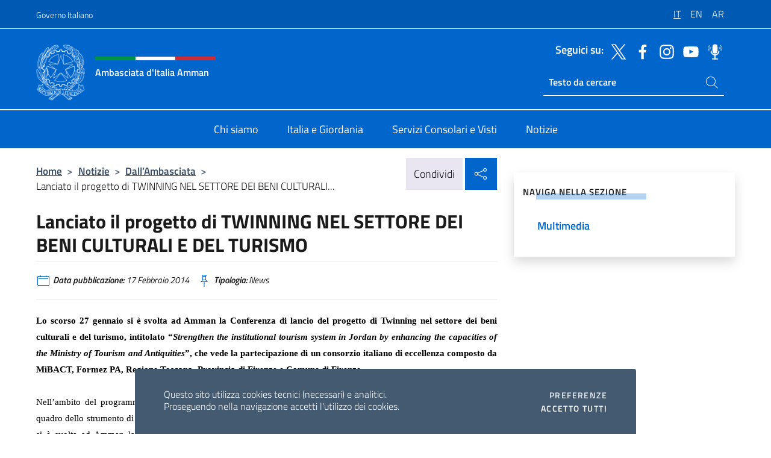

--- FILE ---
content_type: text/html; charset=UTF-8
request_url: https://ambamman.esteri.it/it/news/dall_ambasciata/2014/02/progettotwinning/
body_size: 13829
content:
<!DOCTYPE html>
<html lang="it-IT">
<head>
	<meta charset="UTF-8">
	<meta name="viewport" content="width=device-width, initial-scale=1, shrink-to-fit=no">
	<meta name="author" content="Ministero degli Affari Esteri e della Cooperazione Internazionale">
	<link rel="profile" href="https://gmpg.org/xfn/11">

	<title>Lanciato il progetto di TWINNING NEL SETTORE DEI BENI CULTURALI E DEL TURISMO &#8211; Ambasciata d&#039;Italia Amman</title>
<meta name='robots' content='max-image-preview:large' />
	<style>img:is([sizes="auto" i], [sizes^="auto," i]) { contain-intrinsic-size: 3000px 1500px }</style>
	<link rel="alternate" hreflang="it" href="https://ambamman.esteri.it/it/news/dall_ambasciata/2014/02/progettotwinning/" />
<link rel="alternate" hreflang="en" href="https://ambamman.esteri.it/en/news/dall_ambasciata/2014/02/progettotwinning-2/" />
<link rel="alternate" hreflang="ar" href="https://ambamman.esteri.it/ar/news/dall_ambasciata/2014/02/progettotwinning-2/" />
<link rel="alternate" hreflang="x-default" href="https://ambamman.esteri.it/it/news/dall_ambasciata/2014/02/progettotwinning/" />
<link rel="alternate" type="application/rss+xml" title="Ambasciata d&#039;Italia Amman &raquo; Feed" href="https://ambamman.esteri.it/it/feed/" />
<link rel="alternate" type="application/rss+xml" title="Ambasciata d&#039;Italia Amman &raquo; Feed dei commenti" href="https://ambamman.esteri.it/it/comments/feed/" />
<link rel='stylesheet' id='iwy-search-autocomplete-css' href='https://ambamman.esteri.it/wp-content/plugins/iwy-search-autocomplete/public/css/iwy-search-autocomplete-public.min.css?ver=1.0.0' media='all' />
<link rel='stylesheet' id='bootstrap-italia-css-css' href='https://ambamman.esteri.it/wp-content/themes/sedi-tema/assets/css/bootstrap-italia.min.css?ver=2.5.0' media='all' />
<link rel='stylesheet' id='custom-style-css' href='https://ambamman.esteri.it/wp-content/themes/sedi-tema/assets/css/custom.min.css?ver=2.5.0' media='all' />
<script id="wpml-cookie-js-extra">
var wpml_cookies = {"wp-wpml_current_language":{"value":"it","expires":1,"path":"\/"}};
var wpml_cookies = {"wp-wpml_current_language":{"value":"it","expires":1,"path":"\/"}};
</script>
<script defer src="https://ambamman.esteri.it/wp-content/plugins/sitepress-multilingual-cms/res/js/cookies/language-cookie.js?ver=486900" id="wpml-cookie-js" defer data-wp-strategy="defer"></script>
<script defer src="https://ambamman.esteri.it/wp-includes/js/jquery/jquery.min.js?ver=3.7.1" id="jquery-core-js"></script>
<link rel="https://api.w.org/" href="https://ambamman.esteri.it/it/wp-json/" /><link rel="alternate" title="JSON" type="application/json" href="https://ambamman.esteri.it/it/wp-json/wp/v2/posts/1054" /><link rel="EditURI" type="application/rsd+xml" title="RSD" href="https://ambamman.esteri.it/xmlrpc.php?rsd" />

<link rel="canonical" href="https://ambamman.esteri.it/it/news/dall_ambasciata/2014/02/progettotwinning/" />
<link rel='shortlink' href='https://ambamman.esteri.it/it/?p=1054' />
<link rel="alternate" title="oEmbed (JSON)" type="application/json+oembed" href="https://ambamman.esteri.it/it/wp-json/oembed/1.0/embed?url=https%3A%2F%2Fambamman.esteri.it%2Fit%2Fnews%2Fdall_ambasciata%2F2014%2F02%2Fprogettotwinning%2F" />
<link rel="alternate" title="oEmbed (XML)" type="text/xml+oembed" href="https://ambamman.esteri.it/it/wp-json/oembed/1.0/embed?url=https%3A%2F%2Fambamman.esteri.it%2Fit%2Fnews%2Fdall_ambasciata%2F2014%2F02%2Fprogettotwinning%2F&#038;format=xml" />
<meta name="generator" content="WPML ver:4.8.6 stt:5,1,27;" />
        <!-- Matomo -->
<script type="text/javascript">
  var _paq = window._paq = window._paq || [];
  /* tracker methods like "setCustomDimension" should be called before "trackPageView" */
  _paq.push(['trackPageView']);
  _paq.push(['enableLinkTracking']);
  (function() {
    var u="https://ingestion.webanalytics.italia.it/";
    _paq.push(['setTrackerUrl', u+'matomo.php']);
    _paq.push(['setSiteId', '39541']);
    var d=document, g=d.createElement('script'), s=d.getElementsByTagName('script')[0];
    g.type='text/javascript'; g.async=true; g.src=u+'matomo.js'; s.parentNode.insertBefore(g,s);
  })();
</script>
<!-- End Matomo Code -->

	<meta property="og:title" content="Lanciato il progetto di TWINNING NEL SETTORE DEI BENI CULTURALI E DEL TURISMO"><meta property="og:type" content="article"><meta property="og:url" content="https://ambamman.esteri.it/it/news/dall_ambasciata/2014/02/progettotwinning/"><meta property="og:image" content="https://ambamman.esteri.it/wp-content/themes/sedi-tema/assets/img/img-default.jpg"><meta property="og:description" content="Lo scorso 27 gennaio si è svolta ad Amman la Conferenza di lancio del progetto di Twinning nel settore dei beni culturali e del turismo, intitolato “Strengthen the institutional tourism system in Jordan by enhancing the capacities of the Ministry of Tourism and Antiquities”, che vede la partecipazione di un consorzio italiano di eccellenza composto [&hellip;]"><link rel="icon" href="https://ambamman.esteri.it/wp-content/uploads/2023/04/repubblica-italiana-logo-scuro.png" sizes="32x32" />
<link rel="icon" href="https://ambamman.esteri.it/wp-content/uploads/2023/04/repubblica-italiana-logo-scuro.png" sizes="192x192" />
<link rel="apple-touch-icon" href="https://ambamman.esteri.it/wp-content/uploads/2023/04/repubblica-italiana-logo-scuro.png" />
<meta name="msapplication-TileImage" content="https://ambamman.esteri.it/wp-content/uploads/2023/04/repubblica-italiana-logo-scuro.png" />
</head>

<body class="wp-singular post-template-default single single-post postid-1054 single-format-standard wp-custom-logo wp-theme-sedi-tema">

 <!-- Cookiebar -->
 <div class="cookiebar">
    <p>Questo sito utilizza cookies tecnici (necessari) e analitici. <br>Proseguendo nella navigazione accetti l'utilizzo dei cookies.</p>
    <div class="cookiebar-buttons">
        <button id="pref-modal" class="cookiebar-btn" data-bs-toggle="modal" data-bs-target="#modalcookie">Preferenze<span class="visually-hidden"> cookies</span></button>
        <button data-bs-accept="cookiebar" class="cookiebar-btn cookiebar-confirm">Accetto tutti<span class="visually-hidden">  i cookies</span></button>
    </div>
</div>

<div id="page" class="site">
	<!-- Skiplinks -->
	<div class="skiplinks">
    	<a class="visually-hidden visually-hidden-focusable" href="#primary">Salta al contenuto</a>
  	</div>
	
	<!-- Header del sito -->
	<header id="masthead" class="site-header it-header-wrapper it-header-sticky" data-bs-toggle="sticky" data-bs-position-type="fixed" data-bs-sticky-class-name="is-sticky" data-bs-target="#header-nav-wrapper">

	    <!-- Top bar del sito -->
		<div class="it-header-slim-wrapper thead-dark">
          <div class="container">
            <div class="row">
              <div class="col-12">
                <div class="it-header-slim-wrapper-content ps-0">
                  <a class="d-lg-block navbar-brand" href="https://www.governo.it/">Governo Italiano</a>
                  <div class="it-header-slim-right-zone"> 
                        <div class="row">
                          <div class="col-12">
                            <div class="link-list-wrapper">
                              <ul id="top-menu" class="link-list lang-menu list-inline"><li id="menu-item-wpml-ls-4-it" class="menu-item wpml-ls-slot-4 wpml-ls-item wpml-ls-item-it wpml-ls-current-language wpml-ls-menu-item wpml-ls-first-item menu-item-type-wpml_ls_menu_item menu-item-object-wpml_ls_menu_item menu-item-wpml-ls-4-it"><a href="https://ambamman.esteri.it/it/news/dall_ambasciata/2014/02/progettotwinning/" role="menuitem"><span class="text-white"><span class="wpml-ls-display">IT</span></span></a></li>
<li id="menu-item-wpml-ls-4-en" class="menu-item wpml-ls-slot-4 wpml-ls-item wpml-ls-item-en wpml-ls-menu-item menu-item-type-wpml_ls_menu_item menu-item-object-wpml_ls_menu_item menu-item-wpml-ls-4-en"><a href="https://ambamman.esteri.it/en/news/dall_ambasciata/2014/02/progettotwinning-2/" title="Passa a EN" aria-label="Passa a EN" role="menuitem"><span class="text-white"><span class="wpml-ls-display">EN</span></span></a></li>
<li id="menu-item-wpml-ls-4-ar" class="menu-item wpml-ls-slot-4 wpml-ls-item wpml-ls-item-ar wpml-ls-menu-item wpml-ls-last-item menu-item-type-wpml_ls_menu_item menu-item-object-wpml_ls_menu_item menu-item-wpml-ls-4-ar"><a href="https://ambamman.esteri.it/ar/news/dall_ambasciata/2014/02/progettotwinning-2/" title="Passa a AR" aria-label="Passa a AR" role="menuitem"><span class="text-white"><span class="wpml-ls-display">AR</span></span></a></li>
</ul>                              <!-- <ul class="link-list list-inline lang-menu">
                                <li class="list-inline-item">
                                  <a class="list-item text-white active" href="#"><span class="text-white">ITA</span></a>
                                </li>
                                <li class="list-inline-item">
                                  <a class="list-item text-white" href="#"><span class="text-white">ENG</span></a>
                                </li>
                                <li class="list-inline-item">
                                  <a class="list-item text-white" href="#"><span class="text-white">ARA</span></a>
                                </li>
                              </ul> -->
                            </div>
                          </div>
                        </div>        
                  </div>
                </div>
              </div>
            </div>
          </div>
        </div>
	
	<!-- Contenitore logo, cerca, social e menù -->
	<section class="it-nav-wrapper">
  <h2 class="visually-hidden">Intestazione sito, social e menù</h2>
		<div class="site-branding it-header-center-wrapper">
		
		<!-- Bandiera italiana o riga total white -->
		<div class="flag_container clearfix">
            <div class="white clearfix"></div>
            <div class="white clearfix"></div>
            <div class="white clearfix"></div>
        </div>

		<!-- Container elemnti -->
		<div class="container">
              <div class="row">
                <div class="col-12">
                  <div class="it-header-center-content-wrapper ps-0">
                    <div class="it-brand-wrapper">
					<a href="https://ambamman.esteri.it/it/" rel="home">
              <picture>
                <source type="image/webp" srcset="https://ambamman.esteri.it/wp-content/themes/sedi-tema/assets/img/logo-mae-2x.webp 2x, https://ambamman.esteri.it/wp-content/themes/sedi-tema/assets/img/logo-mae.webp 1x">
                <source type="image/png" srcset="https://ambamman.esteri.it/wp-content/themes/sedi-tema/assets/img/logo-mae.png">
                <img class="logo-img" width="82" height="94" src="https://ambamman.esteri.it/wp-content/themes/sedi-tema/assets/img/logo-mae.png" alt="Logo Ambasciata d&#039;Italia Amman">
              </picture>
                <div class="it-brand-text ps-3 w-75">
                  <div class="flag_container clearfix logo-flag">
                    <div class="green clearfix"></div>
                    <div class="white clearfix"></div>
                    <div class="red clearfix"></div>
                  </div>
                                        <p class="no_toc title-site">Ambasciata d&#039;Italia Amman</p>
                                        <p class="site-description visually-hidden">Sito Ufficiale Ambasciata d&#039;Italia ad Amman</p>
                                            </div>
                      </a>
                    </div>
                    <div class="it-right-zone flex-column header-right-column">
                                            <section class="it-socials d-none d-md-flex hidden-md">
                        <p class="h6 title-social">Seguici su:</p>
                        <ul>
                                                    <li>
                            <a aria-label="Vai al canale twitter" href="https://twitter.com/ItalyinJordan" target="_blank" rel="noopener">
                            <img class="ico-head" src="https://ambamman.esteri.it/wp-content/themes/sedi-tema/assets/img/social-header/twitter-ico.svg" alt="Vai al canale twitter"/></a>
                          </li>
                                                    <li>
                            <a aria-label="Vai al canale facebook" href="https://www.facebook.com/italianembassyamman/" target="_blank" rel="noopener">
                            <img class="ico-head" src="https://ambamman.esteri.it/wp-content/themes/sedi-tema/assets/img/social-header/facebook-ico.svg" alt="Vai al canale facebook"/></a>
                          </li>
                                                    <li>
                            <a aria-label="Vai al canale instagram" href="https://www.instagram.com/italyinjordan/" target="_blank" rel="noopener">
                            <img class="ico-head" src="https://ambamman.esteri.it/wp-content/themes/sedi-tema/assets/img/social-header/instagram-ico.svg" alt="Vai al canale instagram"/></a>
                          </li>
                                                    <li>
                            <a aria-label="Vai al canale youtube" href="https://www.youtube.com/channel/UCsnrLdirdLXcFYCmJwEbzQg/featured" target="_blank" rel="noopener">
                            <img class="ico-head" src="https://ambamman.esteri.it/wp-content/themes/sedi-tema/assets/img/social-header/youtube-ico.svg" alt="Vai al canale youtube"/></a>
                          </li>
                                                    <li>
                            <a aria-label="Vai al canale spreaker" href="https://www.spreaker.com/user/italymfa" target="_blank" rel="noopener">
                            <img class="ico-head" src="https://ambamman.esteri.it/wp-content/themes/sedi-tema/assets/img/social-header/spreaker-ico.svg" alt="Vai al canale spreaker"/></a>
                          </li>
                                                  </ul>
                      </section>
                                            <section role="search" class="mt-auto it-search-wrapper">
		<h2 class="visually-hidden">Ricerca sito live</h2>
			<div class="form-group search-head" id="box-live-search">
				<label for="search-live" class="visually-hidden">Cerca nel sito</label>
				<input id="search-live" type="search" class="autocomplete text-white" placeholder="Testo da cercare" name="autocomplete">
				<span class="autocomplete-icon" aria-hidden="true">
					<svg class="icon icon-sm icon-white"><use xlink:href="https://ambamman.esteri.it/wp-content/themes/sedi-tema/assets/svg/sprites.svg#it-search"></use></svg>
				</span>
				
				<ul class="autocomplete-search search-overlay" id="wrapper-lis-search">
				
					<li><a id="default-text" href="#">
						<span class="autocomplete-search-text">
							digita...</span>
						</a>
					</li>
					
				</ul>
			</div>        
			</section>                     
                    </div>
                  </div>
                </div>
              </div>
            </div>
		</div><!-- .site-branding -->
	
	<!-- Contenitore della navigazione -->
	<div id="header-nav-wrapper" class="it-header-navbar-wrapper">
		<div class="container">
			<div class="row">
				<div class="col-12">
					<nav id="site-navigation" class="main-navigation navbar navbar-expand-lg theme-dark-mobile">
					  <button class="custom-navbar-toggler" type="button" aria-controls="navbarNavQ" aria-expanded="false" aria-label="Mostra/Nascondi la navigazione" data-bs-toggle="navbarcollapsible" data-bs-target="#navbarNavQ">
                  <svg class="icon icon-light icon-sm"><use xlink:href="https://ambamman.esteri.it/wp-content/themes/sedi-tema/assets/svg/sprites.svg#it-burger"></use></svg>
            </button>
						<div class="navbar-collapsable" id="navbarNavQ">
							<div class="overlay"></div>
							<div class="close-div bg-transparent">
								<button class="btn close-menu" type="button">
								<svg class="icon icon-lg icon-white">
                  <use xlink:href="https://ambamman.esteri.it/wp-content/themes/sedi-tema/assets/svg/sprites.svg#it-close"></use>
                </svg>
								<span class="visually-hidden">Chiudi</span>
								</button>
							</div>
							<div class="menu-wrapper">
								<div class="logo-menu-mobile border-bottom p-4">
                  <div class="col-sm-8 pb-2">   
                  <span class="text-white h4">Menu</span>
                          </div>
								</div>
								<ul id="primary-menu" class="navbar-nav mx-auto"><li id="nav-menu-item-27" class="nav-item dropdown megamenu  menu-item-even menu-item-depth-0 menu-item menu-item-type-post_type menu-item-object-page"><a href="https://ambamman.esteri.it/it/chi-siamo/" class="nav-link main-menu-link list-item"><span>Chi siamo</span></a><li id="nav-menu-item-26" class="nav-item dropdown megamenu  menu-item-even menu-item-depth-0 menu-item menu-item-type-post_type menu-item-object-page"><a href="https://ambamman.esteri.it/it/italia-e-giordania/" class="nav-link main-menu-link list-item"><span>Italia e Giordania</span></a><li id="nav-menu-item-25" class="nav-item dropdown megamenu  menu-item-even menu-item-depth-0 menu-item menu-item-type-post_type menu-item-object-page"><a href="https://ambamman.esteri.it/it/servizi-consolari-e-visti/" class="nav-link main-menu-link list-item"><span>Servizi Consolari e Visti</span></a><li id="nav-menu-item-24" class="nav-item dropdown megamenu  menu-item-even menu-item-depth-0 menu-item menu-item-type-post_type menu-item-object-page"><a href="https://ambamman.esteri.it/it/news/" class="nav-link main-menu-link list-item"><span>Notizie</span></a></ul>                  <!-- Form ricerca mobile -->
								<div class="form-group mobile-search mt-2 p-2">
									<form role="search" method="get" action="https://ambamman.esteri.it/it/">
										<input id="ricerca-mobile" name="s" type="search" placeholder="Cerca nel sito">
											
											<button type="submit" class="autocomplete-icon icon-search-submit-mobile" aria-hidden="true">
												<svg class="icon icon-sm icon-primary"><use xlink:href="https://ambamman.esteri.it/wp-content/themes/sedi-tema/assets/svg/sprites.svg#it-search"></use></svg>
                        <span class="d-none">Cerca nel sito</span>
											</button>
										<label for="ricerca-mobile" class="visually-hidden">Cerca nel sito</label>
									</form>
								</div>
							</div><!-- .menu-wrapper -->
						</div><!-- .navbar-collapsable -->
					</nav><!-- #site-navigation -->
				</div>
			</div>
		</div>
	</div><!-- .it-header-navbar-wrapper -->
 </section>
</header><!-- #masthead -->
	<main id="primary" class="site-main container mt-3">
			<div class="row">
				<div class="col-lg-8">
					<!-- Breadcrumbs e social sharing -->
					<div class="row">
						<div class="col-lg-8">
							<nav class="breadcrumb-container" aria-label="breadcrumb"><ol class="breadcrumb"><li class="breadcrumb-item"><a href="https://ambamman.esteri.it/it/">Home</a><span class="separator">&gt;</span></li><li class="breadcrumb-item"><li class="breadcrumb-item">
                                <a href="https://ambamman.esteri.it/it/news/">Notizie</a></li><li class="breadcrumb-item"><span class="separator">&gt;</span></li><li class="breadcrumb-item">
                                <a href="https://ambamman.esteri.it/it/news/dall_ambasciata/">Dall&#8217;Ambasciata</a></li><li class="breadcrumb-item"><span class="separator">&gt;</span></li><li class="breadcrumb-item active" aria-current="page">Lanciato il progetto di TWINNING NEL SETTORE DEI BENI CULTURALI...</li></ol></nav>						</div>
						<div class="col-lg-4">
							
    <!-- Share button -->
    <div class="share_buttons reveal-content clearfix">
        <div class="share_buttons_container float-start clearfix pe-2">
            <a href="https://www.facebook.com/sharer/sharer.php?u=https://ambamman.esteri.it/it/progettotwinning/" title="Condividi su Facebook">
                <svg class="icon icon-lg icon-padded bg-primary icon-white">
                    <use xlink:href="https://ambamman.esteri.it/wp-content/themes/sedi-tema/assets/svg/sprites.svg#it-facebook"></use>
                </svg>
                <span class="visually-hidden">Condividi su Facebook</span>
            </a>
            <a href="https://twitter.com/intent/tweet?url=https://ambamman.esteri.it/it/progettotwinning/" title="Condividi su Twitter">
                <svg class="icon icon-lg icon-padded bg-primary icon-white">
                    <use xlink:href="https://ambamman.esteri.it/wp-content/themes/sedi-tema/assets/svg/sprites.svg#it-twitter"></use>
                </svg>
                <span class="visually-hidden">Condividi su Twitter</span>
            </a>
            <a href="https://api.whatsapp.com/send?text=https://ambamman.esteri.it/it/progettotwinning/" data-action="share/whatsapp/share" title="Condividi su Whatsapp">
                <svg class="icon icon-lg icon-padded bg-primary icon-white">
                    <use xlink:href="https://ambamman.esteri.it/wp-content/themes/sedi-tema/assets/svg/sprites.svg#it-whatsapp"></use>
                </svg>
                <span class="visually-hidden">Condividi su Whatsapp</span>
            </a>
        </div>
        <!-- /share_buttons_container -->
        <span class="bg-light share-span">Condividi</span>
            <a href="#" onclick="return false" title="Condividi sui Social Network" class="share_buttons_trigger reveal-trigger">
                <svg class="icon icon-lg icon-padded bg-primary icon-white align-middle">
                  <use xlink:href="https://ambamman.esteri.it/wp-content/themes/sedi-tema/assets/svg/sprites.svg#it-share"></use>
                </svg>
                <span class="visually-hidden">Condividi sui Social Network</span>
            </a>
    </div>						</div>
					</div>
		
<article id="post-1054" class="post-1054 post type-post status-publish format-standard hentry">
	
	<header class="entry-header">
		<h1 class="entry-title h3">Lanciato il progetto di TWINNING NEL SETTORE DEI BENI CULTURALI E DEL TURISMO</h1>	</header><!-- .entry-header -->

	
		<div class="entry-meta">
					<ul class="list-inline">
        	<li class="list-inline-item">
				<svg class="icon icon-primary icon-sm">
					<use xlink:href="https://ambamman.esteri.it/wp-content/themes/sedi-tema/assets/svg/sprites.svg#it-calendar"></use>
				</svg>
				<small>
					<b> Data pubblicazione:</b> 17 Febbraio 2014				</small>
				</li>
            <li class="list-inline-item">
				<svg class="icon icon-primary icon-sm">
					<use xlink:href="https://ambamman.esteri.it/wp-content/themes/sedi-tema/assets/svg/sprites.svg#it-pin"></use>
				</svg>
				<small>
					<b>Tipologia:</b> News				</small>
			</li>
		</ul>
				</div><!-- .entry-meta -->

	<div class="entry-content">
		<p><P style="TEXT-ALIGN: justify; MARGIN: 0in 0in 0pt" class="MsoNormal"><B style="mso-bidi-font-weight: normal"><SPAN style="FONT-FAMILY: Tahoma; FONT-SIZE: 11pt"><FONT color="#000000">Lo scorso 27 gennaio si è svolta ad Amman la Conferenza di lancio del progetto di Twinning nel settore dei beni culturali e del turismo, intitolato “<I style="mso-bidi-font-style: normal">Strengthen the institutional tourism system in Jordan by enhancing the capacities of the Ministry of Tourism and Antiquities</I>”, che vede la partecipazione di un consorzio italiano di eccellenza composto da MiBACT, Formez PA, Regione Toscana, Provincia di Firenze e Comune di Firenze. <BR><BR></FONT></SPAN></B></P><P style="TEXT-ALIGN: justify; MARGIN: 0in 0in 0pt" class="MsoNormal"><SPAN style="FONT-FAMILY: Tahoma; FONT-SIZE: 11pt"><FONT color="#000000">Nell’ambito del programma dei gemellaggi amministrativi (Twinning), finanziato dall’Unione Europea nel più ampio quadro dello strumento di vicinato “<I style="mso-bidi-font-style: normal">European Neighbourhood and Partnership Instrument</I>” (ENPI), lo scorso 27 gennaio si è svolta ad Amman la Conferenza di lancio del progetto di Twinning nel settore dei beni culturali e del turismo, intitolato “<I style="mso-bidi-font-style: normal">Strengthen the institutional tourism system in Jordan by enhancing the capacities of the Ministry of Tourism and Antiquities</I>”. All’evento sono intervenuti il Ministro giordano del Turismo e delle Antichità, S.E. Nidal Mardi Al Qatamine, l&#8217;Ambasciatore dell&#8217;Unione Europea in Giordania, S.E. Joanna Wronecka, l&#8217;Ambasciatore d&#8217;Italia ad Amman, S.E. Patrizio Fondi, e il Sindaco della Grande Amman, Aqel Biltaji, già Ministro del Turismo e delle Antichità dal 1997 e dal 2001. <BR><BR></FONT></SPAN></P><br />
<P style="TEXT-ALIGN: justify; MARGIN: 0in 0in 0pt" class="MsoNormal"><SPAN style="FONT-FAMILY: Tahoma; FONT-SIZE: 11pt"><FONT color="#000000">Obiettivo principale del progetto, con una dotazione finanziaria di circa 1,1 milioni di Euro e una durata di 18 mesi, è quello di rafforzare le capacità strategiche e operative dell’ente beneficiario &#8211; il Ministero giordano del Turismo e delle Antichità &#8211; nel promuovere politiche e azioni coordinate di sviluppo del settore, nel pianificare e sviluppare un efficace “product-mix” per l&#8217;industria turistica, sfruttando strumenti tecnologicamente innovativi per una migliore promozione a livello internazionale del territorio e del patrimonio culturale giordano. <?xml:namespace prefix = "o" ns = "urn:schemas-microsoft-com:office:office" /><o:p></o:p></FONT></SPAN></P><br />
<P style="TEXT-ALIGN: justify; MARGIN: 0in 0in 0pt; tab-stops: 77.6pt 492.7pt" class="MsoNormal"><SPAN style="FONT-FAMILY: Tahoma; FONT-SIZE: 11pt"><FONT color="#000000">Un aspetto interessante di questo gemellaggio, particolarmente apprezzato dalla controparte giordana, è la presenza di istituzioni italiane sia a livello nazionale che locale: il Ministero dei Beni e delle Attività Culturali e del Turismo (MiBACT) in qualità di capofila, insieme a Formez PA, Regione Toscana, Provincia di Firenze e Comune di Firenze. Ciò permetterà di sfruttare una variegata gamma di esperienze e buone pratiche calibrate sui differenti livelli amministrativi del Paese beneficiario (centrale e locale). <BR><BR></FONT></SPAN></P><br />
<P style="TEXT-ALIGN: justify; MARGIN: 0in 0in 0pt" class="MsoNormal"><SPAN style="FONT-FAMILY: Tahoma; FONT-SIZE: 11pt"><FONT color="#000000">Confermando l’attiva partecipazione dell’Italia ai progetti di Twinning amministrativo in Giordania (dopo i settori delle dogane, dell’agricoltura e delle telecomunicazioni), il progetto contribuirà anche a rafforzare le eccellenti relazioni bilaterali in campo culturale, rilanciate dalla recente visita ad Amman del Ministro Massimo Bray e dalla sigla di un importante Protocollo d’Intesa per la coperazione bilaterale nella tutela e valorizzazione del patrimonio culturale, che insieme al potenziale turistico rappresenta un punto di forza per entrambi i Paesi coinvolti. <o:p></o:p></FONT></SPAN></P><br />
<P style="MARGIN: 0in 0in 0pt" class="MsoNormal"><o:p><FONT color="#000000" size="3" face="Times New Roman"> </FONT></o:p></P></p>
	</div><!-- .entry-content -->

	<footer class="entry-footer">
			</footer><!-- .entry-footer -->
</article><!-- #post-1054 -->
			</div><!-- .col-lg-8 -->
			
<aside id="secondary" class="widget-area col-lg-4 ps-3 d-none d-lg-block d-xl-block affix-parent">
	<div class="sidebar-wrapper affix-top side-affix">
		<section id="iwy_widget_walker-3" class="widget widget_iwy_widget_walker">    <h4 class="h4 widget-title no-toc">Naviga nella sezione</h4>        <div class="sidebar-linklist-wrapper side-scrool">
            <div class="link-list-wrapper">
              <ul class="link-list">
                                    <li data-order="0">
                      <a href="https://ambamman.esteri.it/it/news/multimedia/" class="list-item large medium right-icon " title="Multimedia"><span>Multimedia </span>
                                                </a>
                                            </li>   
                              </ul>
            </div>
        </div>
        </section>	</div>
</aside><!-- #secondary -->
		   </div><!-- .row -->
	</main><!-- #main -->

<!-- Sezione correlati -->
<section class="container-fluid c-line neutral-2-bg-a1 pb-4 pt-4">
    <div class="container">
      	<div class="row">
        	<div class="col-12">
          	<!-- Carousel gallery -->
          	<div class="it-carousel-wrapper it-carousel-landscape-abstract-three-cols splide" data-bs-carousel-splide>
			  <div class="it-header-block-title">
			  	<h3 class="no_toc fw-normal">Ti potrebbe interessare anche..</h3>
			  </div><!-- /.it-header-block-title -->
			  <div class="splide__track">
				<ul class="splide__list">
											<li class="splide__slide">
							<article class="it-single-slide-wrapper">
								<!--start card-->
								<div class="card-wrapper card-space">
									<div class="card card-big no-after">
										<div class="img-responsive-wrapper">
											<div class="img-responsive">
												<figure class="img-wrapper">
																										<picture>
														<source type="image/webp" srcset="https://ambamman.esteri.it/wp-content/themes/sedi-tema/assets/img/img-default.webp">
														<source type="image/jpg" srcset="https://ambamman.esteri.it/wp-content/themes/sedi-tema/assets/img/img-default.jpg">
														<img class="img-fluid" width="416" height="234" src="https://ambamman.esteri.it/wp-content/themes/sedi-tema/assets/img/img-default.jpg" alt="Modifica costo passaporto ordinario elettronico" title="Modifica costo passaporto ordinario elettronico">
													</picture>
												  
												</figure>
											</div>
										</div>
										<div class="card-body px-3 px-md-4">
											<h5 class="card-title correlato"><a class="text-decoration-none text-body" href="https://ambamman.esteri.it/it/news/dall_ambasciata/2025/11/modifica-costo-passaporto-ordinario-elettronico/" title="Vai a Modifica costo passaporto ordinario elettronico">Modifica costo passaporto ordinario elettronico</a></h5>
											<p class="card-text">Si informa l’utenza che a seguito dell’entrata in vigore del Decreto Interministeriale del 23 settembre...</p>
											<footer class="it-card-footer">
												<a href="https://ambamman.esteri.it/it/news/dall_ambasciata/2025/11/modifica-costo-passaporto-ordinario-elettronico/" title="Vai all'articolo Modifica costo passaporto ordinario elettronico" class="btn btn-outline-primary btn-sm">Leggi<span class="visually-hidden">Modifica costo passaporto ordinario elettronico</span></a>
											</footer>
										</div><!-- ./card-body -->
									</div><!-- ./card -->
								</div><!--end card-->
							</article><!--.it-single-slide-wrapper-->
						</li>
											<li class="splide__slide">
							<article class="it-single-slide-wrapper">
								<!--start card-->
								<div class="card-wrapper card-space">
									<div class="card card-big no-after">
										<div class="img-responsive-wrapper">
											<div class="img-responsive">
												<figure class="img-wrapper">
																										<picture>
														<source type="image/webp" srcset="https://ambamman.esteri.it/wp-content/themes/sedi-tema/assets/img/img-default.webp">
														<source type="image/jpg" srcset="https://ambamman.esteri.it/wp-content/themes/sedi-tema/assets/img/img-default.jpg">
														<img class="img-fluid" width="416" height="234" src="https://ambamman.esteri.it/wp-content/themes/sedi-tema/assets/img/img-default.jpg" alt="Nuove regole per la registrazione della residenza in Giordania" title="Nuove regole per la registrazione della residenza in Giordania">
													</picture>
												  
												</figure>
											</div>
										</div>
										<div class="card-body px-3 px-md-4">
											<h5 class="card-title correlato"><a class="text-decoration-none text-body" href="https://ambamman.esteri.it/it/news/dall_ambasciata/2025/11/nuove-regole-per-la-registrazione-della-residenza-in-giordania/" title="Vai a Nuove regole per la registrazione della residenza in Giordania">Nuove regole per la registrazione della residenza in Giordania</a></h5>
											<p class="card-text">Si segnala che a far data dal 6 ottobre 2025, le Autorità giordane hanno apportato...</p>
											<footer class="it-card-footer">
												<a href="https://ambamman.esteri.it/it/news/dall_ambasciata/2025/11/nuove-regole-per-la-registrazione-della-residenza-in-giordania/" title="Vai all'articolo Nuove regole per la registrazione della residenza in Giordania" class="btn btn-outline-primary btn-sm">Leggi<span class="visually-hidden">Nuove regole per la registrazione della residenza in Giordania</span></a>
											</footer>
										</div><!-- ./card-body -->
									</div><!-- ./card -->
								</div><!--end card-->
							</article><!--.it-single-slide-wrapper-->
						</li>
											<li class="splide__slide">
							<article class="it-single-slide-wrapper">
								<!--start card-->
								<div class="card-wrapper card-space">
									<div class="card card-big no-after">
										<div class="img-responsive-wrapper">
											<div class="img-responsive">
												<figure class="img-wrapper">
																										<picture>
														<source type="image/webp" srcset="https://ambamman.esteri.it/wp-content/themes/sedi-tema/assets/img/img-default.webp">
														<source type="image/jpg" srcset="https://ambamman.esteri.it/wp-content/themes/sedi-tema/assets/img/img-default.jpg">
														<img class="img-fluid" width="416" height="234" src="https://ambamman.esteri.it/wp-content/themes/sedi-tema/assets/img/img-default.jpg" alt="Entrata in funzione dal 12 ottobre 2025 del nuovo sistema di registrazione ingresso/uscita (Entry/Exit System – EES) dei cittadini di Paesi terzi che attraversano le frontiere esterne Schengen" title="Entrata in funzione dal 12 ottobre 2025 del nuovo sistema di registrazione ingresso/uscita (Entry/Exit System – EES) dei cittadini di Paesi terzi che attraversano le frontiere esterne Schengen">
													</picture>
												  
												</figure>
											</div>
										</div>
										<div class="card-body px-3 px-md-4">
											<h5 class="card-title correlato"><a class="text-decoration-none text-body" href="https://ambamman.esteri.it/it/news/dall_ambasciata/2025/10/entrata-in-funzione-dal-12-ottobre-2025-del-nuovo-sistema-di-registrazione-ingresso-uscita-entry-exit-system-ees-dei-cittadini-di-paesi-terzi-che-attraversano-le-frontiere-esterne-schengen/" title="Vai a Entrata in funzione dal 12 ottobre 2025 del nuovo sistema di registrazione ingresso/uscita (Entry/Exit System – EES) dei cittadini di Paesi terzi che attraversano le frontiere esterne Schengen">Entrata in funzione dal 12 ottobre 2025 del nuovo sistema di registrazione ingresso/uscita (Entry/Exit System – EES) dei cittadini di Paesi terzi che attraversano le frontiere esterne Schengen</a></h5>
											<p class="card-text">Il sistema di ingressi/uscite (EES) è il nuovo sistema europeo di gestione delle frontiere che...</p>
											<footer class="it-card-footer">
												<a href="https://ambamman.esteri.it/it/news/dall_ambasciata/2025/10/entrata-in-funzione-dal-12-ottobre-2025-del-nuovo-sistema-di-registrazione-ingresso-uscita-entry-exit-system-ees-dei-cittadini-di-paesi-terzi-che-attraversano-le-frontiere-esterne-schengen/" title="Vai all'articolo Entrata in funzione dal 12 ottobre 2025 del nuovo sistema di registrazione ingresso/uscita (Entry/Exit System – EES) dei cittadini di Paesi terzi che attraversano le frontiere esterne Schengen" class="btn btn-outline-primary btn-sm">Leggi<span class="visually-hidden">Entrata in funzione dal 12 ottobre 2025 del nuovo sistema di registrazione ingresso/uscita (Entry/Exit System – EES) dei cittadini di Paesi terzi che attraversano le frontiere esterne Schengen</span></a>
											</footer>
										</div><!-- ./card-body -->
									</div><!-- ./card -->
								</div><!--end card-->
							</article><!--.it-single-slide-wrapper-->
						</li>
											<li class="splide__slide">
							<article class="it-single-slide-wrapper">
								<!--start card-->
								<div class="card-wrapper card-space">
									<div class="card card-big no-after">
										<div class="img-responsive-wrapper">
											<div class="img-responsive">
												<figure class="img-wrapper">
																										<picture>
														<source type="image/webp" srcset="https://ambamman.esteri.it/wp-content/themes/sedi-tema/assets/img/img-default.webp">
														<source type="image/jpg" srcset="https://ambamman.esteri.it/wp-content/themes/sedi-tema/assets/img/img-default.jpg">
														<img class="img-fluid" width="416" height="234" src="https://ambamman.esteri.it/wp-content/themes/sedi-tema/assets/img/img-default.jpg" alt="PREMIO DI TRADUZIONE PER LA XXV SETTIMANA DELLA LINGUA ITALIANA NEL MONDO" title="PREMIO DI TRADUZIONE PER LA XXV SETTIMANA DELLA LINGUA ITALIANA NEL MONDO">
													</picture>
												  
												</figure>
											</div>
										</div>
										<div class="card-body px-3 px-md-4">
											<h5 class="card-title correlato"><a class="text-decoration-none text-body" href="https://ambamman.esteri.it/it/news/dall_ambasciata/2025/09/premio-di-traduzione-per-la-xxv-settimana-della-lingua-italiana-nel-mondo/" title="Vai a PREMIO DI TRADUZIONE PER LA XXV SETTIMANA DELLA LINGUA ITALIANA NEL MONDO">PREMIO DI TRADUZIONE PER LA XXV SETTIMANA DELLA LINGUA ITALIANA NEL MONDO</a></h5>
											<p class="card-text">l’Ambasciata d’Italia, in collaborazione con la Società Dante Alighieri, annuncia il premio di traduzione per...</p>
											<footer class="it-card-footer">
												<a href="https://ambamman.esteri.it/it/news/dall_ambasciata/2025/09/premio-di-traduzione-per-la-xxv-settimana-della-lingua-italiana-nel-mondo/" title="Vai all'articolo PREMIO DI TRADUZIONE PER LA XXV SETTIMANA DELLA LINGUA ITALIANA NEL MONDO" class="btn btn-outline-primary btn-sm">Leggi<span class="visually-hidden">PREMIO DI TRADUZIONE PER LA XXV SETTIMANA DELLA LINGUA ITALIANA NEL MONDO</span></a>
											</footer>
										</div><!-- ./card-body -->
									</div><!-- ./card -->
								</div><!--end card-->
							</article><!--.it-single-slide-wrapper-->
						</li>
											<li class="splide__slide">
							<article class="it-single-slide-wrapper">
								<!--start card-->
								<div class="card-wrapper card-space">
									<div class="card card-big no-after">
										<div class="img-responsive-wrapper">
											<div class="img-responsive">
												<figure class="img-wrapper">
																										<picture>
														<source type="image/webp" srcset="https://ambamman.esteri.it/wp-content/themes/sedi-tema/assets/img/img-default.webp">
														<source type="image/jpg" srcset="https://ambamman.esteri.it/wp-content/themes/sedi-tema/assets/img/img-default.jpg">
														<img class="img-fluid" width="416" height="234" src="https://ambamman.esteri.it/wp-content/themes/sedi-tema/assets/img/img-default.jpg" alt="Borse di studio offerte dal Governo italiano in favore di studenti stranieri e italiani residenti all’estero (IRE) per l’A.A. 2025-2026. Pubblicazione graduatoria." title="Borse di studio offerte dal Governo italiano in favore di studenti stranieri e italiani residenti all’estero (IRE) per l’A.A. 2025-2026. Pubblicazione graduatoria.">
													</picture>
												  
												</figure>
											</div>
										</div>
										<div class="card-body px-3 px-md-4">
											<h5 class="card-title correlato"><a class="text-decoration-none text-body" href="https://ambamman.esteri.it/it/news/dall_ambasciata/2025/08/borse-di-studio-offerte-dal-governo-italiano-in-favore-di-studenti-stranieri-e-italiani-residenti-allestero-ire-per-la-a-2025-2026-pubblicazione-graduatoria/" title="Vai a Borse di studio offerte dal Governo italiano in favore di studenti stranieri e italiani residenti all’estero (IRE) per l’A.A. 2025-2026. Pubblicazione graduatoria.">Borse di studio offerte dal Governo italiano in favore di studenti stranieri e italiani residenti all’estero (IRE) per l’A.A. 2025-2026. Pubblicazione graduatoria.</a></h5>
											<p class="card-text">La Commissione istituita per assegnare le borse di studio offerte dal Governo italiano per l’Anno...</p>
											<footer class="it-card-footer">
												<a href="https://ambamman.esteri.it/it/news/dall_ambasciata/2025/08/borse-di-studio-offerte-dal-governo-italiano-in-favore-di-studenti-stranieri-e-italiani-residenti-allestero-ire-per-la-a-2025-2026-pubblicazione-graduatoria/" title="Vai all'articolo Borse di studio offerte dal Governo italiano in favore di studenti stranieri e italiani residenti all’estero (IRE) per l’A.A. 2025-2026. Pubblicazione graduatoria." class="btn btn-outline-primary btn-sm">Leggi<span class="visually-hidden">Borse di studio offerte dal Governo italiano in favore di studenti stranieri e italiani residenti all’estero (IRE) per l’A.A. 2025-2026. Pubblicazione graduatoria.</span></a>
											</footer>
										</div><!-- ./card-body -->
									</div><!-- ./card -->
								</div><!--end card-->
							</article><!--.it-single-slide-wrapper-->
						</li>
											<li class="splide__slide">
							<article class="it-single-slide-wrapper">
								<!--start card-->
								<div class="card-wrapper card-space">
									<div class="card card-big no-after">
										<div class="img-responsive-wrapper">
											<div class="img-responsive">
												<figure class="img-wrapper">
																										<picture>
														<source type="image/webp" srcset="https://ambamman.esteri.it/wp-content/themes/sedi-tema/assets/img/img-default.webp">
														<source type="image/jpg" srcset="https://ambamman.esteri.it/wp-content/themes/sedi-tema/assets/img/img-default.jpg">
														<img class="img-fluid" width="416" height="234" src="https://ambamman.esteri.it/wp-content/themes/sedi-tema/assets/img/img-default.jpg" alt="Contributi a soggetti privati per iniziative di pace, sicurezza internazionale, azioni umanitarie e tutela dei diritti umani – Avviso e modalità di erogazione" title="Contributi a soggetti privati per iniziative di pace, sicurezza internazionale, azioni umanitarie e tutela dei diritti umani – Avviso e modalità di erogazione">
													</picture>
												  
												</figure>
											</div>
										</div>
										<div class="card-body px-3 px-md-4">
											<h5 class="card-title correlato"><a class="text-decoration-none text-body" href="https://ambamman.esteri.it/it/news/dall_ambasciata/2025/08/contributi-a-soggetti-privati-per-iniziative-di-pace-sicurezza-internazionale-azioni-umanitarie-e-tutela-dei-diritti-umani-avviso-e-modalita-di-erogazione/" title="Vai a Contributi a soggetti privati per iniziative di pace, sicurezza internazionale, azioni umanitarie e tutela dei diritti umani – Avviso e modalità di erogazione">Contributi a soggetti privati per iniziative di pace, sicurezza internazionale, azioni umanitarie e tutela dei diritti umani – Avviso e modalità di erogazione</a></h5>
											<p class="card-text">La Direzione generale per gli affari politici e di sicurezza (DGAP), la Direzione Generale per...</p>
											<footer class="it-card-footer">
												<a href="https://ambamman.esteri.it/it/news/dall_ambasciata/2025/08/contributi-a-soggetti-privati-per-iniziative-di-pace-sicurezza-internazionale-azioni-umanitarie-e-tutela-dei-diritti-umani-avviso-e-modalita-di-erogazione/" title="Vai all'articolo Contributi a soggetti privati per iniziative di pace, sicurezza internazionale, azioni umanitarie e tutela dei diritti umani – Avviso e modalità di erogazione" class="btn btn-outline-primary btn-sm">Leggi<span class="visually-hidden">Contributi a soggetti privati per iniziative di pace, sicurezza internazionale, azioni umanitarie e tutela dei diritti umani – Avviso e modalità di erogazione</span></a>
											</footer>
										</div><!-- ./card-body -->
									</div><!-- ./card -->
								</div><!--end card-->
							</article><!--.it-single-slide-wrapper-->
						</li>
											<li class="splide__slide">
							<article class="it-single-slide-wrapper">
								<!--start card-->
								<div class="card-wrapper card-space">
									<div class="card card-big no-after">
										<div class="img-responsive-wrapper">
											<div class="img-responsive">
												<figure class="img-wrapper">
																										<picture>
														<source type="image/webp" srcset="https://ambamman.esteri.it/wp-content/themes/sedi-tema/assets/img/img-default.webp">
														<source type="image/jpg" srcset="https://ambamman.esteri.it/wp-content/themes/sedi-tema/assets/img/img-default.jpg">
														<img class="img-fluid" width="416" height="234" src="https://ambamman.esteri.it/wp-content/themes/sedi-tema/assets/img/img-default.jpg" alt="Giornata nazionale del sacrificio del lavoro italiano nel mondo" title="Giornata nazionale del sacrificio del lavoro italiano nel mondo">
													</picture>
												  
												</figure>
											</div>
										</div>
										<div class="card-body px-3 px-md-4">
											<h5 class="card-title correlato"><a class="text-decoration-none text-body" href="https://ambamman.esteri.it/it/news/dall_ambasciata/2025/08/giornata-nazionale-del-sacrificio-del-lavoro-italiano-nel-mondo/" title="Vai a Giornata nazionale del sacrificio del lavoro italiano nel mondo">Giornata nazionale del sacrificio del lavoro italiano nel mondo</a></h5>
											<p class="card-text">In occasione dell’8 agosto si celebra la &quot;Giornata nazionale del sacrificio del lavoro italiano nel...</p>
											<footer class="it-card-footer">
												<a href="https://ambamman.esteri.it/it/news/dall_ambasciata/2025/08/giornata-nazionale-del-sacrificio-del-lavoro-italiano-nel-mondo/" title="Vai all'articolo Giornata nazionale del sacrificio del lavoro italiano nel mondo" class="btn btn-outline-primary btn-sm">Leggi<span class="visually-hidden">Giornata nazionale del sacrificio del lavoro italiano nel mondo</span></a>
											</footer>
										</div><!-- ./card-body -->
									</div><!-- ./card -->
								</div><!--end card-->
							</article><!--.it-single-slide-wrapper-->
						</li>
											<li class="splide__slide">
							<article class="it-single-slide-wrapper">
								<!--start card-->
								<div class="card-wrapper card-space">
									<div class="card card-big no-after">
										<div class="img-responsive-wrapper">
											<div class="img-responsive">
												<figure class="img-wrapper">
																										<picture>
														<source type="image/webp" srcset="https://ambamman.esteri.it/wp-content/themes/sedi-tema/assets/img/img-default.webp">
														<source type="image/jpg" srcset="https://ambamman.esteri.it/wp-content/themes/sedi-tema/assets/img/img-default.jpg">
														<img class="img-fluid" width="416" height="234" src="https://ambamman.esteri.it/wp-content/themes/sedi-tema/assets/img/img-default.jpg" alt="Borse di studio per il Corso di laurea in Lingua e cultura italiana" title="Borse di studio per il Corso di laurea in Lingua e cultura italiana">
													</picture>
												  
												</figure>
											</div>
										</div>
										<div class="card-body px-3 px-md-4">
											<h5 class="card-title correlato"><a class="text-decoration-none text-body" href="https://ambamman.esteri.it/it/news/dall_ambasciata/2025/07/borse-di-studio-per-il-corso-di-laurea-in-lingua-e-cultura-italiana/" title="Vai a Borse di studio per il Corso di laurea in Lingua e cultura italiana">Borse di studio per il Corso di laurea in Lingua e cultura italiana</a></h5>
											<p class="card-text">Vuoi laurearti in Lingua e Cultura Italiana ma vivi all’estero? Il Consorzio ICoN (Culture on...</p>
											<footer class="it-card-footer">
												<a href="https://ambamman.esteri.it/it/news/dall_ambasciata/2025/07/borse-di-studio-per-il-corso-di-laurea-in-lingua-e-cultura-italiana/" title="Vai all'articolo Borse di studio per il Corso di laurea in Lingua e cultura italiana" class="btn btn-outline-primary btn-sm">Leggi<span class="visually-hidden">Borse di studio per il Corso di laurea in Lingua e cultura italiana</span></a>
											</footer>
										</div><!-- ./card-body -->
									</div><!-- ./card -->
								</div><!--end card-->
							</article><!--.it-single-slide-wrapper-->
						</li>
											<li class="splide__slide">
							<article class="it-single-slide-wrapper">
								<!--start card-->
								<div class="card-wrapper card-space">
									<div class="card card-big no-after">
										<div class="img-responsive-wrapper">
											<div class="img-responsive">
												<figure class="img-wrapper">
																										<picture>
														<source type="image/webp" srcset="https://ambamman.esteri.it/wp-content/themes/sedi-tema/assets/img/img-default.webp">
														<source type="image/jpg" srcset="https://ambamman.esteri.it/wp-content/themes/sedi-tema/assets/img/img-default.jpg">
														<img class="img-fluid" width="416" height="234" src="https://ambamman.esteri.it/wp-content/themes/sedi-tema/assets/img/img-default.jpg" alt="Procedura di selezione per l’assunzione di n. 1 impiegato a contratto da adibire ai servizi di assistente amministrativo" title="Procedura di selezione per l’assunzione di n. 1 impiegato a contratto da adibire ai servizi di assistente amministrativo">
													</picture>
												  
												</figure>
											</div>
										</div>
										<div class="card-body px-3 px-md-4">
											<h5 class="card-title correlato"><a class="text-decoration-none text-body" href="https://ambamman.esteri.it/it/news/dall_ambasciata/2025/05/procedura-di-selezione-per-lassunzione-di-n-1-impiegato-a-contratto-da-adibire-ai-servizi-di-assistente-amministrativo/" title="Vai a Procedura di selezione per l’assunzione di n. 1 impiegato a contratto da adibire ai servizi di assistente amministrativo">Procedura di selezione per l’assunzione di n. 1 impiegato a contratto da adibire ai servizi di assistente amministrativo</a></h5>
											<p class="card-text">Si segnala che è indetta una procedura di selezione per l’assunzione di n. 1 impiegato...</p>
											<footer class="it-card-footer">
												<a href="https://ambamman.esteri.it/it/news/dall_ambasciata/2025/05/procedura-di-selezione-per-lassunzione-di-n-1-impiegato-a-contratto-da-adibire-ai-servizi-di-assistente-amministrativo/" title="Vai all'articolo Procedura di selezione per l’assunzione di n. 1 impiegato a contratto da adibire ai servizi di assistente amministrativo" class="btn btn-outline-primary btn-sm">Leggi<span class="visually-hidden">Procedura di selezione per l’assunzione di n. 1 impiegato a contratto da adibire ai servizi di assistente amministrativo</span></a>
											</footer>
										</div><!-- ./card-body -->
									</div><!-- ./card -->
								</div><!--end card-->
							</article><!--.it-single-slide-wrapper-->
						</li>
										</ul><!-- /.splide__list-->
		  	  </div><!-- /.splide__track-->
			</div><!-- /.it-carousel-wrapper -->
		</div><!-- .col-12-->
	 </div><!-- .row -->
	</div><!-- .container-->
</section>

		<!-- Bottom share nav -->
	<nav class="bottom-nav social-share">
      <ul>
        <li>
          <a href="https://www.facebook.com/sharer/sharer.php?u=https://ambamman.esteri.it/it/progettotwinning/" title="Condividi su Facebook">
            <svg class="icon icon-primary"><use xlink:href="https://ambamman.esteri.it/wp-content/themes/sedi-tema/assets/svg/sprites.svg#it-facebook"></use></svg>
            <span class="bottom-nav-label text-primary">Facebook</span>
          </a>
        </li>
        <li>
          <a href="https://twitter.com/intent/tweet?url=https://ambamman.esteri.it/it/progettotwinning/" title="Condividi su Twitter">
            <svg class="icon icon-primary"><use xlink:href="https://ambamman.esteri.it/wp-content/themes/sedi-tema/assets/svg/sprites.svg#it-twitter"></use></svg>
            <span class="bottom-nav-label text-primary">Twitter</span>
          </a>
        </li>
        <li>
          <a href="https://api.whatsapp.com/send?text=https://ambamman.esteri.it/it/progettotwinning/" title="Condividi su Whatsapp">
            <svg class="icon icon-primary"><use xlink:href="https://ambamman.esteri.it/wp-content/themes/sedi-tema/assets/svg/sprites.svg#it-whatsapp"></use></svg>
            <span class="bottom-nav-label text-primary">Whatsapp</span>
          </a>
        </li>
      </ul>
    </nav>
		<footer id="footer" class="it-footer">
	<div class="it-footer-main">
          <div class="container">
			
		 <!-- Section footer logo e testo -->
		  <section>
              <div class="row clearfix">
                <div class="col-sm-12">
					<div class="row">
                  <div class="it-brand-wrapper col-sm-5 col-lg-4">
                    <a href="https://ambamman.esteri.it/it/">
					<picture>
						<source type="image/webp" srcset="https://ambamman.esteri.it/wp-content/themes/sedi-tema/assets/img/logo-mae-2x.webp 2x, https://ambamman.esteri.it/wp-content/themes/sedi-tema/assets/img/logo-mae.webp 1x">
						<source type="image/png" srcset="https://ambamman.esteri.it/wp-content/themes/sedi-tema/assets/img/logo-mae.png">
						<img class="logo-img" width="82" height="94" src="https://ambamman.esteri.it/wp-content/themes/sedi-tema/assets/img/logo-mae.png" alt="Logo Ambasciata d&#039;Italia Amman">
					</picture>
                      <div class="it-brand-text ps-3 w-75">
					  	<div class="flag_container clearfix logo-flag">
                            <div class="green clearfix"></div>
                            <div class="white clearfix"></div>
                            <div class="red clearfix"></div>
                        </div>
                        <h2 class="no_toc footer-title">Ambasciata d&#039;Italia Amman</h2>
                      </div>
                    </a>
                  </div>
				  				  </div>
                </div>
              </div>
			</section><!-- .section -->
				<!--Section widget  -->
				<section class="footer-widget">
				<h2 class="visually-hidden">Sezione footer</h2>
					<div class="row">
						<div class="col-lg-4 col-md-12 p-2">
							<section id="text-2" class="widget widget_text"><h3 class="h6 footer-title border-bottom">Recapiti e Contatti</h3>			<div class="textwidget"><p>Jabal Al Weibdeh<br />
5, Hafeth Ibrahim Str.<br />
P.O.Box 9800<br />
11191 Amman, Jordan</p>
<p>Tel: <a href="tel:00962064636413">00962(0)64636413 /</a> <a href="tel:00962064638185">00962(0)64638185</a></p>
<p>Fax: <a href="fax: 00962064659730">00962(0)64659730</a></p>
<p>E-mail: <a href="mailto:info.amman@esteri.it">info.amman@esteri.it</a><br />
PEC: <a href="mailto:amb.amman@cert.esteri.it">amb.amman@cert.esteri.it</a></p>
<p><a title="GLi uffici della sede" href="https://ambamman.esteri.it/it/chi-siamo/gli-uffici/">Gli uffici della sede</a></p>
</div>
		</section><section id="text-3" class="widget widget_text"><h3 class="h6 footer-title border-bottom">Iscriviti alla nostra Newsletter</h3>			<div class="textwidget">		<!-- Form iscrizione newsletter -->
			<form method="post" action="https://ambamman.esteri.it/it/news/dall_ambasciata/2014/02/progettotwinning/">
                <div class="row">
                                        <div class="col-md-12">
                        <div class="form-group mb-2">
                            <label class="visually-hidden" for="email">Inserisci la tua email</label>
                            <input id="email" name="email" type="email" class="form-control" placeholder="Inserisci il tuo indirizzo email" required>
                        </div><!-- /.form-group.mb-2 -->
                        <div class="col-md-12 mb-2">
                            <div id="newsletter-check" class="form-check form-check-group shadow-none">
                                <input class="text-white" id="informativa" aria-labelledby="informativa-help" name="informativa[GPDR]" value="1" type="checkbox" required>
                                <label id="informativa-label" for="informativa" class="text-white p-0 m-0">Accettazione GDPR</label>
                                <small id="informativa-help" class="form-text text-white p-0 m-0">Autorizzo il trattamento dei miei dati personali ai sensi del GDPR e del Decreto Legislativo 30 giugno 2003, n.196 <a href="https://www.esteri.it/it/privacy-e-cookie/" title="Vai alla pagina Privacy Policy" target="_blank" rel="noopener">Privacy</a> <a href="https://www.esteri.it/it/note-legali/" title="Vai alla pagina Note legali" target="_blank" rel="noopener">Note Legali</a></small>
                                <div class="invalid-feedback">Presa visione obbligatoria</div>
                            </div><!-- /#newsletter-check -->
                            <div id="accettazione-check" class="form-check form-check-group shadow-none">
                                <input class="text-white" id="accettazione" aria-labelledby="accettazione-help" type="checkbox" name="informativa[iscrizione]" value="1" required>
                                <label style="font-size: 0.9em; font-weight: normal" id="accettazione-label" for="accettazione" class="text-white p-0 m-0">Sì, voglio iscrivermi alla Newsletter per ricevere</label>
                                <small id="accettazione-help" class="form-text text-white p-0 m-0">aggiornamenti sulle attività di questa sede </small>
                                <div class="invalid-feedback">Presa visione obbligatoria</div>
                            </div><!-- /.#accettazione-check -->
                        </div><!-- /.col-md-12 -->
                        <div class="form-group d-grid mb-2 bg-dark p-0">
                            <input type="submit" class="btn btn-primary btn-block btn-xs rounded-0" value="Iscriviti ora">
                            <input type="hidden" id="_wpnonce" name="_wpnonce" value="6022ee9a2f" /><input type="hidden" name="_wp_http_referer" value="/it/news/dall_ambasciata/2014/02/progettotwinning/" />                        </div><!-- /.form-group.d-grid -->
                    </div><!-- /.col-md-12 -->
                     
                        <!-- <div class="col-md-12">
                            <div class="g-recaptcha" data-sitekey=""></div>
                        </div> --><!-- /.col-md-12 -->
                    </div><!-- /.row -->
			</form><!-- /form -->
		
		
</div>
		</section>						</div><!-- .col-lg-4 col-md-12 col-sm-6 p-2 -->
						<div class="col-lg-4 col-md-12 p-2">
							<section id="text-6" class="widget widget_text"><h3 class="h6 footer-title border-bottom">La Rete Farnesina</h3>			<div class="textwidget"><p><a title="La Farnesina - il MAECI" href="http://www.esteri.it/it" target="_blank" rel="noopener">La Farnesina – il MAECI</a></p>
<p><a title="La Rete diplomatica" href="http://www.esteri.it/it/ministero/struttura/laretediplomatica/" target="_blank" rel="noopener">La Rete diplomatica</a></p>
<p><a title="Viaggiare sicuri" href="http://www.viaggiaresicuri.it/" target="_blank" rel="noopener">Viaggiare sicuri</a></p>
<p><a title="Dove siamo nel mondo" href="https://www.dovesiamonelmondo.it/" target="_blank" rel="noopener">Dove siamo nel mondo</a></p>
</div>
		</section><section id="text-7" class="widget widget_text"><h3 class="h6 footer-title border-bottom">Le Istituzioni</h3>			<div class="textwidget"><p><a title="Governo Italiano" href="https://www.governo.it/en" target="_blank" rel="noopener"><img decoding="async" src="https://ambwashingtondc.esteri.it/wp-content/themes/sedi-tema/assets/img/stellone.png" alt="Governo Italiano" /> Governo Italiano</a></p>
<p><a title="Europa.eu" href="http://europa.eu/" target="_blank" rel="noopener"><img decoding="async" src="https://ambwashingtondc.esteri.it/wp-content/themes/sedi-tema/assets/img/eu.png" alt="Europa.eu" /> Europa.eu</a></p>
</div>
		</section><section id="text-8" class="widget widget_text"><h3 class="h6 footer-title border-bottom">Domande frequenti</h3>			<div class="textwidget"><p><a title="Faq - MAECI" href="https://www.esteri.it/it/sportello_info/domandefrequenti/" target="_blank" rel="noopener">Faq – MAECI</a></p>
</div>
		</section>						</div><!-- .col-lg-4 col-md-12 col-sm-6 p-2 -->
						<div class="col-lg-4 col-md-12 p-2">
							<section id="text-13" class="widget widget_text"><h3 class="h6 footer-title border-bottom">L&#8217;Ambasciata d&#8217;Italia ad Amman</h3>			<div class="textwidget"><p><a title="Chi siamo" href="https://ambamman.esteri.it/it/chi-siamo/">Chi siamo</a></p>
<p><a title="Italia e Giordania" href="https://ambamman.esteri.it/it/italia-e-Giordania/">Italia e Giordania</a></p>
<p><a title="Servizi Consolari e Visti" href="https://ambamman.esteri.it/it/servizi-consolari-e-visti/">Servizi Consolari e Visti</a></p>
<p><a href="https://ambamman.esteri.it/it/news/">Notizie</a></p>
</div>
		</section><section id="text-14" class="widget widget_text"><h3 class="h6 footer-title border-bottom">Amministrazione Trasparente</h3>			<div class="textwidget"><p><a title="Amministrazione trasparente - Ambasciata" href="https://ambamman.esteri.it/it/amministrazione-trasparente/">Amministrazione trasparente – Ambasciata</a></p>
<p><a title="Amministrazione trasparente - MAECI" href="https://www.esteri.it/it/trasparenza_comunicazioni_legali/" target="_blank" rel="noopener">Amministrazione trasparente – MAECI</a></p>
</div>
		</section>						</div><!-- .col-lg-4 col-md-12 col-sm-6 p-2 -->
					</div><!-- .row -->
				</section><!-- .section -->
			</div><!-- .container -->
		</div><!-- .it-footer-main -->

		<!-- Section bottom footer -->
		<section class="it-footer-small-prints clearfix">
				<div class="container">
					<div class="row">
						<div class="col-lg-7">
							<h3 class="visually-hidden text-white">Link Utili</h3>
							<div class="navbar-nav mx-auto"><ul id="bottom-menu" class="it-footer-small-prints-list d-flex list-inline mb-0 justify-content-lg-start justify-content-center"><li id="menu-item-28" class="menu-item menu-item-type-custom menu-item-object-custom menu-item-28"><a target="_blank" href="https://www.esteri.it/it/note-legali/">Note legali</a></li>
<li id="menu-item-29" class="menu-item menu-item-type-custom menu-item-object-custom menu-item-29"><a target="_blank" href="https://www.esteri.it/it/privacy-e-cookie/">Privacy e cookie policy</a></li>
<li id="menu-item-30" class="menu-item menu-item-type-custom menu-item-object-custom menu-item-30"><a target="_blank" href="https://form.agid.gov.it/view/470a1180-773c-11ef-8ec0-b3da20d19b2b">Dichiarazione di accessibilità</a></li>
</ul></div>					</div>
					<!-- Copyright sito -->
						<div class="col-lg-5">
							<ul class="it-footer-small-prints-list list-inline mb-0 d-flex flex-column flex-md-row justify-content-xl-end justify-content-center">
								<li><span class="text-white copyright">2026 Copyright Ministero degli Affari Esteri e della Cooperazione Internazionale</span></li>
							</ul>
						</div>
					</div><!-- .row -->
				</div><!-- .container -->
			</section><!-- .it-footer-small-prints clearfix -->
	</footer><!-- #colophon -->

	 <!-- Bottone torna su -->
	 <a href="#" aria-hidden="true" tabindex="-1" data-bs-toggle="backtotop" class="back-to-top shadow">
		<svg class="icon icon-light"><use href="https://ambamman.esteri.it/wp-content/themes/sedi-tema/assets/svg/sprites.svg#it-arrow-up"></use></svg>
	</a>

	<!-- Bottone popup privacy policy -->
	<div class="position-fixed start-0 btn-modify-pp d-none ">
		<button type="button" class="btn btn-primary btn-icon btn-me btn-xs p-2 rounded-circle" data-bs-toggle="modal" data-bs-target="#modalcookie" title="Rivedi preferenze cookies">
			<span class="rounded-icon">
				<svg class="icon icon-primary"><use href="https://ambamman.esteri.it/wp-content/themes/sedi-tema/assets/svg/sprites.svg#it-open-source"></use></svg>
			</span>
		</button>
	</div>

<script type="speculationrules">
{"prefetch":[{"source":"document","where":{"and":[{"href_matches":"\/it\/*"},{"not":{"href_matches":["\/wp-*.php","\/wp-admin\/*","\/wp-content\/uploads\/*","\/wp-content\/*","\/wp-content\/plugins\/*","\/wp-content\/themes\/sedi-tema\/*","\/it\/*\\?(.+)"]}},{"not":{"selector_matches":"a[rel~=\"nofollow\"]"}},{"not":{"selector_matches":".no-prefetch, .no-prefetch a"}}]},"eagerness":"conservative"}]}
</script>
   <div class="modal fade" tabindex="-1" role="dialog" id="modalcookie" aria-labelledby="modalCookieTitle">
      <div class="modal-dialog modal-lg" role="document">
         <div class="modal-content">
            <div class="modal-header">
               <h2 class="modal-title h5" id="modalCookieTitle">Personalizza le preferenze di consenso</h2>
               <button id="close-modal-cookie" class="btn-close" type="button" data-bs-dismiss="modal" aria-label="Chiudi finestra modale">
                  <svg class="icon"><use href="https://ambamman.esteri.it/wp-content/themes/sedi-tema/assets/svg/sprites.svg#it-close"></use></svg>
               </button>
            </div>
            <div class="modal-body">
            <p>Utilizziamo i cookies per aiutarti a navigare in maniera efficiente e a svolgere determinate funzioni. Troverai informazioni dettagliate su tutti i cookies sotto ogni categoria di consensi sottostanti.<br><br></p>
                <p>I cookies categorizzati come “Necessari” sono cookies tecnici che vengono memorizzati sul tuo browser in quanto essenziali per consentire le funzionalità di base del sito.<br><br></p>
                <p>Utilizziamo inoltre cookies analitici volti alla raccolta di informazioni, in forma aggregata, sul numero degli utenti e su come gli stessi visitano il sito. Al fine di rispettare la privacy dei nostri utenti, gli indirizzi IP di coloro che navigano sul sito internet sono resi anonimi.<br><br></p>
                <p>Puoi decidere di attivare o disattivare i cookies analitici.<br><br></p>
                    <!-- cookie button-->
                    <div class="form-check form-check-group">
                        <div class="toggles">
                            <label for="necessary-cookie">
                                Necessari<small class="text-success float-end"> sempre attivi</small>
                                <input type="checkbox" name="necessary-cookie" id="necessary-cookie" aria-labelledby="necessary-cookie-help" checked disabled>
                                <span class="lever"></span>
                            </label>
                        </div>
                        <small id="necessary-cookie-help" class="form-text">I cookies necessari sono fondamentali per le funzioni di base del sito Web e il sito Web non funzionerà nel modo previsto senza di essi. Questi cookies non memorizzano dati identificativi personali.</small>
                    </div>
                    <div class="form-check form-check-group">
                        <div class="toggles">
                        <label for="analitycs-cookie">
                            Analitici                            <input type="checkbox" name="analitycs-cookie" id="analitycs-cookie" aria-labelledby="analytics-cookie-help" checked>
                            <span class="lever"></span>
                        </label>
                        </div>
                        <small id="analytics-cookie-help" class="form-text">I cookies analitici vengono utilizzati per comprendere come i visitatori interagiscono con il sito Web. Questi cookies aiutano a fornire informazioni sulle metriche di numero di visitatori, frequenza di rimbalzo, fonte di traffico, ecc. Gli indirizzi IP di coloro che navigano sul sito internet sono resi anonimi.</small>
                    </div>
                    <!-- <div class="form-check form-check-group">
                        <div class="toggles">
                            <label for="toggleEsempio3f">
                                Toggle disabilitato
                                <input type="checkbox" id="toggleEsempio3f" aria-labelledby="toggle3f-help" disabled>
                                <span class="lever"></span>
                            </label>
                        </div>
                        <small id="toggle3f-help" class="form-text">Lorem ipsum dolor sit amet, consectetur adipiscing elit. Maecenas molestie libero</small>
                    </div> -->
            </div>    
            <div class="modal-footer">
                <button id="s-pref" data-bs-dismiss="modal" class="btn btn-outline-primary" type="button">Salva preferenze</button>
                <button id="s-all" data-bs-dismiss="modal" class="btn btn-primary" type="button">Accetto tutto</button>
            </div>
         </div>
      </div>
   </div>
    <script src="https://ambamman.esteri.it/wp-includes/js/dist/hooks.min.js?ver=4d63a3d491d11ffd8ac6" id="wp-hooks-js"></script>
<script src="https://ambamman.esteri.it/wp-includes/js/dist/i18n.min.js?ver=5e580eb46a90c2b997e6" id="wp-i18n-js"></script>
<script id="wp-i18n-js-after">
wp.i18n.setLocaleData( { 'text direction\u0004ltr': [ 'ltr' ] } );
</script>
<script id="mae-search-live-js-js-extra">
var iwy_search_auto_trad = {"digita":"Digita...","cerco":"Cerco"};
var liveSearchData = {"root_url":"https:\/\/ambamman.esteri.it","lang":"it"};
</script>
<script defer src="https://ambamman.esteri.it/wp-content/plugins/iwy-search-autocomplete/public/js/search-autocomplete.js?ver=6.8.3" id="mae-search-live-js-js"></script>
<script defer src="https://ambamman.esteri.it/wp-content/themes/sedi-tema/assets/js/splide.min.js?ver=6.8.3" id="splide-js-js"></script>
<script defer src="https://ambamman.esteri.it/wp-content/themes/sedi-tema/assets/js/anime.min.js?ver=6.8.3" id="anime-js-js"></script>
<script defer src="https://ambamman.esteri.it/wp-content/themes/sedi-tema/assets/js/bootstrap-italia.min.js?ver=2.5.0" id="mae-bootstrap-js-js"></script>
<script defer src="https://ambamman.esteri.it/wp-content/themes/sedi-tema/assets/js/custom.js?ver=2.5.0" id="mae-custom-js-js"></script>
	</div> <!--#page -->
</body>
</html>